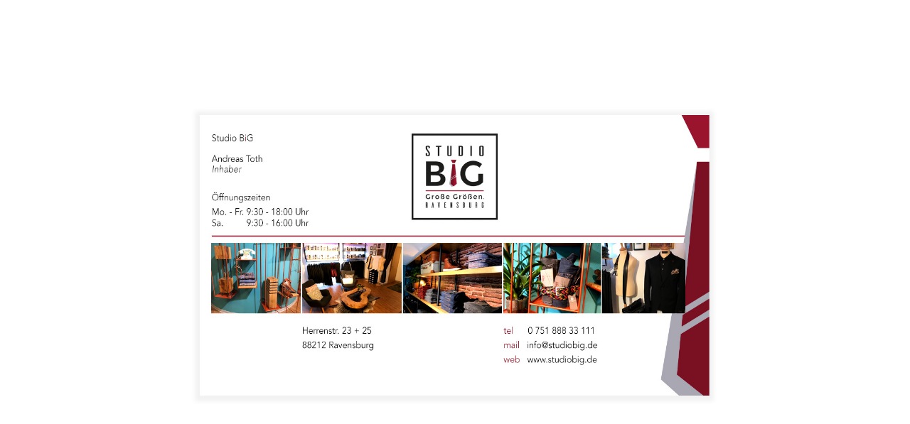

--- FILE ---
content_type: text/html; charset=UTF-8
request_url: https://studiobig.de/kasse/1490/hose
body_size: 129
content:
<!DOCTYPE html>
<html lang="en">
<head>
<meta charset="UTF-8">
<meta name="viewport" content="width=device-width, initial-scale=1.0, maximum-scale=1.0" />
<title>STUDIO BIG</title>
<style type="text/css">
html, * {
margin: 0;
padding: 0;
box-sizing:border-box;
}
html, body {
width: 100%;
height: 100%;
}
img {
position: absolute;
max-height: 80%;
top: 10%;
left: 10%;
}
img:empty
{
top: 50%;
left: 50%;
-webkit-transform: translate(-50%, -50%);
-moz-transform: translate(-50%, -50%);
-ms-transform: translate(-50%, -50%);
-o-transform: translate(-50%, -50%);
transform: translate(-50%, -50%);
}
</style>
</head>
<body>
<img src="/themes/Frontend/Studiobig/frontend/_public/src/img/Visitenkarte-Webseite.jpg">
</body>
</html>